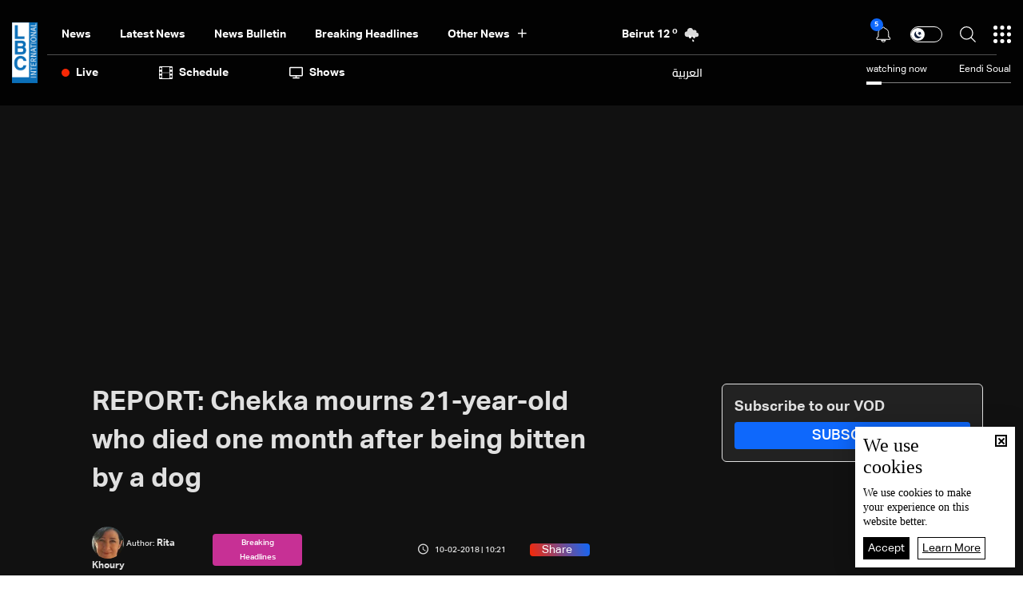

--- FILE ---
content_type: text/html; charset=utf-8
request_url: https://www.google.com/recaptcha/api2/aframe
body_size: 225
content:
<!DOCTYPE HTML><html><head><meta http-equiv="content-type" content="text/html; charset=UTF-8"></head><body><script nonce="rVYObxrzx9jR1hrG2fwuYA">/** Anti-fraud and anti-abuse applications only. See google.com/recaptcha */ try{var clients={'sodar':'https://pagead2.googlesyndication.com/pagead/sodar?'};window.addEventListener("message",function(a){try{if(a.source===window.parent){var b=JSON.parse(a.data);var c=clients[b['id']];if(c){var d=document.createElement('img');d.src=c+b['params']+'&rc='+(localStorage.getItem("rc::a")?sessionStorage.getItem("rc::b"):"");window.document.body.appendChild(d);sessionStorage.setItem("rc::e",parseInt(sessionStorage.getItem("rc::e")||0)+1);localStorage.setItem("rc::h",'1768776058048');}}}catch(b){}});window.parent.postMessage("_grecaptcha_ready", "*");}catch(b){}</script></body></html>

--- FILE ---
content_type: application/javascript; charset=utf-8
request_url: https://fundingchoicesmessages.google.com/f/AGSKWxVH0qabhWgJrt4upXI3N_LG4jqFyFXGazYQuU6XriFug-JycoflqyNftZZrepwb17oU3G0rwiVtZYF3A-gbKNNYqckP4rcGKY7l32NdC9U0gBKIR4bLXUEfqsfqo-1ybarD5VukIQ1NKsdkwugGLWwMbJjkpe_ALKVFcRaejaLr6I63zy2kSBzvLw==/_/Ads.ashx_widget_ad./ads-mopub?/ads88./reqwads?
body_size: -1290
content:
window['6f80cb88-a629-415a-9888-965d86d6c3f1'] = true;

--- FILE ---
content_type: image/svg+xml
request_url: https://www.lbcgroup.tv/uploadImages/weatherstateimages/46mostlycloudy(Night).svg
body_size: 439
content:
<svg xmlns="http://www.w3.org/2000/svg" xmlns:xlink="http://www.w3.org/1999/xlink" width="70" height="70" viewBox="0 0 70 70">
  <defs>
    <radialGradient id="radial-gradient" cx="0.415" cy="0.149" r="0.755" gradientTransform="matrix(0.862, 0.507, -0.507, 0.862, -6.615, -3.343)" gradientUnits="objectBoundingBox">
      <stop offset="0.307" stop-color="#fff"/>
      <stop offset="0.578" stop-color="#fdfdfc"/>
      <stop offset="0.762" stop-color="#f7f7f3"/>
      <stop offset="0.92" stop-color="#edede4"/>
      <stop offset="1" stop-color="#e7e6d9"/>
    </radialGradient>
    <radialGradient id="radial-gradient-2" cx="0.5" cy="0.5" r="0.5" gradientTransform="matrix(0.862, 0.507, -0.507, 0.862, -6.449, -3.434)" gradientUnits="objectBoundingBox">
      <stop offset="0.735" stop-color="#262626"/>
      <stop offset="0.767" stop-color="#2d2d2d"/>
      <stop offset="0.817" stop-color="#434343"/>
      <stop offset="0.878" stop-color="#656565"/>
      <stop offset="0.948" stop-color="#959595"/>
      <stop offset="1" stop-color="#bfbfbf"/>
    </radialGradient>
  </defs>
  <g id="Group_15495" data-name="Group 15495" transform="translate(-360 -686)">
    <g id="Group_15489" data-name="Group 15489" transform="translate(0 122)">
      <g id="Group_14943" data-name="Group 14943" transform="translate(355.088 561.218)">
        <g id="Group_2123-2" data-name="Group 2123-2">
          <g id="Group_14942" data-name="Group 14942">
            <path id="Path_4762" data-name="Path 4762" d="M31.532,27.793a8.064,8.064,0,0,0,.634,16.1H58.374a6.049,6.049,0,1,0-.126-12.1,6.732,6.732,0,0,0-9.661-7.323,8.735,8.735,0,0,0-17.058,3.317" fill="#dadada"/>
          </g>
        </g>
      </g>
      <g id="Group_14944" data-name="Group 14944" transform="translate(355.088 561.218)">
        <path id="Path_4763" data-name="Path 4763" d="M56.791,44.367A19.814,19.814,0,1,1,49.768,17.24,19.814,19.814,0,0,1,56.791,44.367Z" fill="url(#radial-gradient)"/>
      </g>
      <g id="Group_14945" data-name="Group 14945" transform="translate(355.088 561.218)" style="mix-blend-mode: screen;isolation: isolate">
        <path id="Path_4764" data-name="Path 4764" d="M56.791,44.367A19.814,19.814,0,1,1,49.768,17.24,19.814,19.814,0,0,1,56.791,44.367Z" fill="url(#radial-gradient-2)"/>
      </g>
      <g id="Group_14947" data-name="Group 14947" transform="translate(355.088 561.218)">
        <g id="Group_2123-2-2" data-name="Group 2123-2">
          <g id="Group_14946" data-name="Group 14946">
            <path id="Path_4765" data-name="Path 4765" d="M18.771,34.915A10.31,10.31,0,0,0,19.582,55.5h33.5a7.733,7.733,0,1,0-.16-15.466,8.607,8.607,0,0,0-12.351-9.362,11.167,11.167,0,0,0-21.808,4.24" fill="#dadada"/>
          </g>
        </g>
      </g>
    </g>
    <rect id="Rectangle_3411" data-name="Rectangle 3411" width="70" height="70" transform="translate(360 686)" fill="none"/>
  </g>
</svg>
